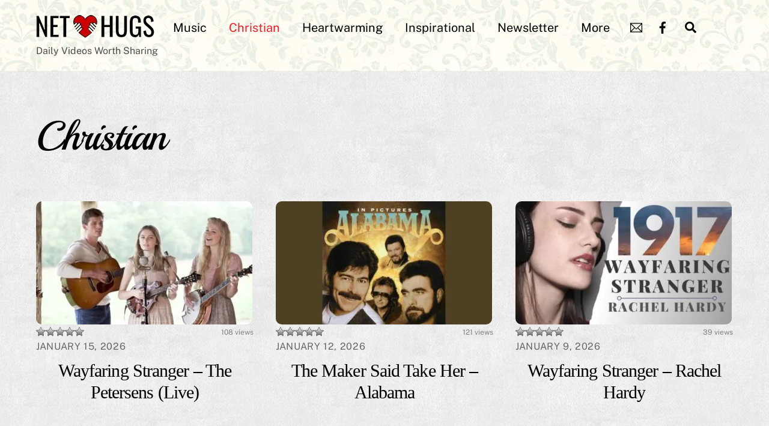

--- FILE ---
content_type: text/html;charset=UTF-8
request_url: https://nethugs.com/category/christian/
body_size: 14721
content:
<!--THEMIFY CACHE--><!DOCTYPE html>
<html lang="en-US" xmlns:og="http://ogp.me/ns#" xmlns:fb="http://ogp.me/ns/fb#">
<head><meta charset="UTF-8"><meta name="viewport" content="width=device-width, initial-scale=1, minimum-scale=1"><style id="tb_inline_styles" data-no-optimize="1">.tb_animation_on{overflow-x:hidden}.themify_builder .wow{visibility:hidden;animation-fill-mode:both}[data-tf-animation]{will-change:transform,opacity,visibility}.themify_builder .tf_lax_done{transition-duration:.8s;transition-timing-function:cubic-bezier(.165,.84,.44,1)}[data-sticky-active].tb_sticky_scroll_active{z-index:1}[data-sticky-active].tb_sticky_scroll_active .hide-on-stick{display:none}@media(min-width:1025px){.hide-desktop{width:0!important;height:0!important;padding:0!important;visibility:hidden!important;margin:0!important;display:table-column!important;background:0!important;content-visibility:hidden;overflow:hidden!important}}@media(min-width:769px) and (max-width:1024px){.hide-tablet_landscape{width:0!important;height:0!important;padding:0!important;visibility:hidden!important;margin:0!important;display:table-column!important;background:0!important;content-visibility:hidden;overflow:hidden!important}}@media(min-width:481px) and (max-width:768px){.hide-tablet{width:0!important;height:0!important;padding:0!important;visibility:hidden!important;margin:0!important;display:table-column!important;background:0!important;content-visibility:hidden;overflow:hidden!important}}@media(max-width:480px){.hide-mobile{width:0!important;height:0!important;padding:0!important;visibility:hidden!important;margin:0!important;display:table-column!important;background:0!important;content-visibility:hidden;overflow:hidden!important}}@media(max-width:768px){div.module-gallery-grid{--galn:var(--galt)}}@media(max-width:480px){
 .themify_map.tf_map_loaded{width:100%!important}
 .ui.builder_button,.ui.nav li a{padding:.525em 1.15em}
 .fullheight>.row_inner:not(.tb_col_count_1){min-height:0}
 div.module-gallery-grid{--galn:var(--galm);gap:8px}
 }</style><noscript><style>.themify_builder .wow,.wow .tf_lazy{visibility:visible!important}</style></noscript> <style id="tf_lazy_common" data-no-optimize="1">
 img{
 max-width:100%;
 height:auto
 }
 :where(.tf_in_flx,.tf_flx){display:inline-flex;flex-wrap:wrap;place-items:center}
 .tf_fa,:is(em,i) tf-lottie{display:inline-block;vertical-align:middle}:is(em,i) tf-lottie{width:1.5em;height:1.5em}.tf_fa{width:1em;height:1em;stroke-width:0;stroke:currentColor;overflow:visible;fill:currentColor;pointer-events:none;text-rendering:optimizeSpeed;buffered-rendering:static}#tf_svg symbol{overflow:visible}:where(.tf_lazy){position:relative;visibility:visible;display:block;opacity:.3}.wow .tf_lazy:not(.tf_swiper-slide){visibility:hidden;opacity:1}div.tf_audio_lazy audio{visibility:hidden;height:0;display:inline}.mejs-container{visibility:visible}.tf_iframe_lazy{transition:opacity .3s ease-in-out;min-height:10px}:where(.tf_flx),.tf_swiper-wrapper{display:flex}.tf_swiper-slide{flex-shrink:0;opacity:0;width:100%;height:100%}.tf_swiper-wrapper>br,.tf_lazy.tf_swiper-wrapper .tf_lazy:after,.tf_lazy.tf_swiper-wrapper .tf_lazy:before{display:none}.tf_lazy:after,.tf_lazy:before{content:'';display:inline-block;position:absolute;width:10px!important;height:10px!important;margin:0 3px;top:50%!important;inset-inline:auto 50%!important;border-radius:100%;background-color:currentColor;visibility:visible;animation:tf-hrz-loader infinite .75s cubic-bezier(.2,.68,.18,1.08)}.tf_lazy:after{width:6px!important;height:6px!important;inset-inline:50% auto!important;margin-top:3px;animation-delay:-.4s}@keyframes tf-hrz-loader{0%,100%{transform:scale(1);opacity:1}50%{transform:scale(.1);opacity:.6}}.tf_lazy_lightbox{position:fixed;background:rgba(11,11,11,.8);color:#ccc;top:0;left:0;display:flex;align-items:center;justify-content:center;z-index:999}.tf_lazy_lightbox .tf_lazy:after,.tf_lazy_lightbox .tf_lazy:before{background:#fff}.tf_vd_lazy,tf-lottie{display:flex;flex-wrap:wrap}tf-lottie{aspect-ratio:1.777}.tf_w.tf_vd_lazy video{width:100%;height:auto;position:static;object-fit:cover}
 </style><meta name='robots' content='index, follow, max-image-preview:large, max-snippet:-1, max-video-preview:-1' /><title>Christian Archives - NetHugs.com</title><link rel="canonical" href="https://nethugs.com/category/christian/" /><link rel="next" href="https://nethugs.com/category/christian/page/2/" /><meta property="og:locale" content="en_US" /><meta property="og:type" content="article" /><meta property="og:title" content="Christian Archives - NetHugs.com" /><meta property="og:url" content="https://nethugs.com/category/christian/" /><meta property="og:site_name" content="NetHugs.com" /><meta name="twitter:card" content="summary_large_image" /><meta name="twitter:site" content="@nethugscom" /><script type="application/ld+json" class="yoast-schema-graph">{"@context":"https://schema.org","@graph":[{"@type":"CollectionPage","@id":"https://nethugs.com/category/christian/","url":"https://nethugs.com/category/christian/","name":"Christian Archives - NetHugs.com","isPartOf":{"@id":"https://nethugs.com/#website"},"primaryImageOfPage":{"@id":"https://nethugs.com/category/christian/#primaryimage"},"image":{"@id":"https://nethugs.com/category/christian/#primaryimage"},"thumbnailUrl":"https://nethugs.com/wp-content/uploads/2026/01/wayfaring-stranger-the-petersens.jpg","breadcrumb":{"@id":"https://nethugs.com/category/christian/#breadcrumb"},"inLanguage":"en-US"},{"@type":"ImageObject","inLanguage":"en-US","@id":"https://nethugs.com/category/christian/#primaryimage","url":"https://nethugs.com/wp-content/uploads/2026/01/wayfaring-stranger-the-petersens.jpg","contentUrl":"https://nethugs.com/wp-content/uploads/2026/01/wayfaring-stranger-the-petersens.jpg","width":1280,"height":720},{"@type":"BreadcrumbList","@id":"https://nethugs.com/category/christian/#breadcrumb","itemListElement":[{"@type":"ListItem","position":1,"name":"Home","item":"https://nethugs.com/"},{"@type":"ListItem","position":2,"name":"Christian"}]},{"@type":"WebSite","@id":"https://nethugs.com/#website","url":"https://nethugs.com/","name":"NetHugs.com","description":"Daily Videos Worth Sharing","publisher":{"@id":"https://nethugs.com/#organization"},"potentialAction":[{"@type":"SearchAction","target":{"@type":"EntryPoint","urlTemplate":"https://nethugs.com/?s={search_term_string}"},"query-input":{"@type":"PropertyValueSpecification","valueRequired":true,"valueName":"search_term_string"}}],"inLanguage":"en-US"},{"@type":"Organization","@id":"https://nethugs.com/#organization","name":"NetHugs.com","url":"https://nethugs.com/","logo":{"@type":"ImageObject","inLanguage":"en-US","@id":"https://nethugs.com/#/schema/logo/image/","url":"https://nethugs.com/wp-content/uploads/2020/04/logo-2-38x197-red.png","contentUrl":"https://nethugs.com/wp-content/uploads/2020/04/logo-2-38x197-red.png","width":197,"height":38,"caption":"NetHugs.com"},"image":{"@id":"https://nethugs.com/#/schema/logo/image/"},"sameAs":["https://www.facebook.com/nethugs","https://x.com/nethugscom"]}]}</script><link rel="alternate" type="application/rss+xml" title="NetHugs.com &raquo; Feed" href="https://nethugs.com/feed/" />
<link rel="alternate" type="application/rss+xml" title="NetHugs.com &raquo; Comments Feed" href="https://nethugs.com/comments/feed/" />
<link rel="alternate" type="application/rss+xml" title="NetHugs.com &raquo; Christian Category Feed" href="https://nethugs.com/category/christian/feed/" />
<style id='wp-img-auto-sizes-contain-inline-css'>
img:is([sizes=auto i],[sizes^="auto," i]){contain-intrinsic-size:3000px 1500px}
/*# sourceURL=wp-img-auto-sizes-contain-inline-css */
</style>
<style id='global-styles-inline-css'>
:root{--wp--preset--aspect-ratio--square: 1;--wp--preset--aspect-ratio--4-3: 4/3;--wp--preset--aspect-ratio--3-4: 3/4;--wp--preset--aspect-ratio--3-2: 3/2;--wp--preset--aspect-ratio--2-3: 2/3;--wp--preset--aspect-ratio--16-9: 16/9;--wp--preset--aspect-ratio--9-16: 9/16;--wp--preset--color--black: #000000;--wp--preset--color--cyan-bluish-gray: #abb8c3;--wp--preset--color--white: #ffffff;--wp--preset--color--pale-pink: #f78da7;--wp--preset--color--vivid-red: #cf2e2e;--wp--preset--color--luminous-vivid-orange: #ff6900;--wp--preset--color--luminous-vivid-amber: #fcb900;--wp--preset--color--light-green-cyan: #7bdcb5;--wp--preset--color--vivid-green-cyan: #00d084;--wp--preset--color--pale-cyan-blue: #8ed1fc;--wp--preset--color--vivid-cyan-blue: #0693e3;--wp--preset--color--vivid-purple: #9b51e0;--wp--preset--gradient--vivid-cyan-blue-to-vivid-purple: linear-gradient(135deg,rgb(6,147,227) 0%,rgb(155,81,224) 100%);--wp--preset--gradient--light-green-cyan-to-vivid-green-cyan: linear-gradient(135deg,rgb(122,220,180) 0%,rgb(0,208,130) 100%);--wp--preset--gradient--luminous-vivid-amber-to-luminous-vivid-orange: linear-gradient(135deg,rgb(252,185,0) 0%,rgb(255,105,0) 100%);--wp--preset--gradient--luminous-vivid-orange-to-vivid-red: linear-gradient(135deg,rgb(255,105,0) 0%,rgb(207,46,46) 100%);--wp--preset--gradient--very-light-gray-to-cyan-bluish-gray: linear-gradient(135deg,rgb(238,238,238) 0%,rgb(169,184,195) 100%);--wp--preset--gradient--cool-to-warm-spectrum: linear-gradient(135deg,rgb(74,234,220) 0%,rgb(151,120,209) 20%,rgb(207,42,186) 40%,rgb(238,44,130) 60%,rgb(251,105,98) 80%,rgb(254,248,76) 100%);--wp--preset--gradient--blush-light-purple: linear-gradient(135deg,rgb(255,206,236) 0%,rgb(152,150,240) 100%);--wp--preset--gradient--blush-bordeaux: linear-gradient(135deg,rgb(254,205,165) 0%,rgb(254,45,45) 50%,rgb(107,0,62) 100%);--wp--preset--gradient--luminous-dusk: linear-gradient(135deg,rgb(255,203,112) 0%,rgb(199,81,192) 50%,rgb(65,88,208) 100%);--wp--preset--gradient--pale-ocean: linear-gradient(135deg,rgb(255,245,203) 0%,rgb(182,227,212) 50%,rgb(51,167,181) 100%);--wp--preset--gradient--electric-grass: linear-gradient(135deg,rgb(202,248,128) 0%,rgb(113,206,126) 100%);--wp--preset--gradient--midnight: linear-gradient(135deg,rgb(2,3,129) 0%,rgb(40,116,252) 100%);--wp--preset--font-size--small: 13px;--wp--preset--font-size--medium: clamp(14px, 0.875rem + ((1vw - 3.2px) * 0.469), 20px);--wp--preset--font-size--large: clamp(22.041px, 1.378rem + ((1vw - 3.2px) * 1.091), 36px);--wp--preset--font-size--x-large: clamp(25.014px, 1.563rem + ((1vw - 3.2px) * 1.327), 42px);--wp--preset--font-family--system-font: -apple-system,BlinkMacSystemFont,"Segoe UI",Roboto,Oxygen-Sans,Ubuntu,Cantarell,"Helvetica Neue",sans-serif;--wp--preset--spacing--20: 0.44rem;--wp--preset--spacing--30: 0.67rem;--wp--preset--spacing--40: 1rem;--wp--preset--spacing--50: 1.5rem;--wp--preset--spacing--60: 2.25rem;--wp--preset--spacing--70: 3.38rem;--wp--preset--spacing--80: 5.06rem;--wp--preset--shadow--natural: 6px 6px 9px rgba(0, 0, 0, 0.2);--wp--preset--shadow--deep: 12px 12px 50px rgba(0, 0, 0, 0.4);--wp--preset--shadow--sharp: 6px 6px 0px rgba(0, 0, 0, 0.2);--wp--preset--shadow--outlined: 6px 6px 0px -3px rgb(255, 255, 255), 6px 6px rgb(0, 0, 0);--wp--preset--shadow--crisp: 6px 6px 0px rgb(0, 0, 0);}:where(body) { margin: 0; }.wp-site-blocks > .alignleft { float: left; margin-right: 2em; }.wp-site-blocks > .alignright { float: right; margin-left: 2em; }.wp-site-blocks > .aligncenter { justify-content: center; margin-left: auto; margin-right: auto; }:where(.wp-site-blocks) > * { margin-block-start: 24px; margin-block-end: 0; }:where(.wp-site-blocks) > :first-child { margin-block-start: 0; }:where(.wp-site-blocks) > :last-child { margin-block-end: 0; }:root { --wp--style--block-gap: 24px; }:root :where(.is-layout-flow) > :first-child{margin-block-start: 0;}:root :where(.is-layout-flow) > :last-child{margin-block-end: 0;}:root :where(.is-layout-flow) > *{margin-block-start: 24px;margin-block-end: 0;}:root :where(.is-layout-constrained) > :first-child{margin-block-start: 0;}:root :where(.is-layout-constrained) > :last-child{margin-block-end: 0;}:root :where(.is-layout-constrained) > *{margin-block-start: 24px;margin-block-end: 0;}:root :where(.is-layout-flex){gap: 24px;}:root :where(.is-layout-grid){gap: 24px;}.is-layout-flow > .alignleft{float: left;margin-inline-start: 0;margin-inline-end: 2em;}.is-layout-flow > .alignright{float: right;margin-inline-start: 2em;margin-inline-end: 0;}.is-layout-flow > .aligncenter{margin-left: auto !important;margin-right: auto !important;}.is-layout-constrained > .alignleft{float: left;margin-inline-start: 0;margin-inline-end: 2em;}.is-layout-constrained > .alignright{float: right;margin-inline-start: 2em;margin-inline-end: 0;}.is-layout-constrained > .aligncenter{margin-left: auto !important;margin-right: auto !important;}.is-layout-constrained > :where(:not(.alignleft):not(.alignright):not(.alignfull)){margin-left: auto !important;margin-right: auto !important;}body .is-layout-flex{display: flex;}.is-layout-flex{flex-wrap: wrap;align-items: center;}.is-layout-flex > :is(*, div){margin: 0;}body .is-layout-grid{display: grid;}.is-layout-grid > :is(*, div){margin: 0;}body{font-family: var(--wp--preset--font-family--system-font);font-size: var(--wp--preset--font-size--medium);line-height: 1.6;padding-top: 0px;padding-right: 0px;padding-bottom: 0px;padding-left: 0px;}a:where(:not(.wp-element-button)){text-decoration: underline;}:root :where(.wp-element-button, .wp-block-button__link){background-color: #32373c;border-width: 0;color: #fff;font-family: inherit;font-size: inherit;font-style: inherit;font-weight: inherit;letter-spacing: inherit;line-height: inherit;padding-top: calc(0.667em + 2px);padding-right: calc(1.333em + 2px);padding-bottom: calc(0.667em + 2px);padding-left: calc(1.333em + 2px);text-decoration: none;text-transform: inherit;}.has-black-color{color: var(--wp--preset--color--black) !important;}.has-cyan-bluish-gray-color{color: var(--wp--preset--color--cyan-bluish-gray) !important;}.has-white-color{color: var(--wp--preset--color--white) !important;}.has-pale-pink-color{color: var(--wp--preset--color--pale-pink) !important;}.has-vivid-red-color{color: var(--wp--preset--color--vivid-red) !important;}.has-luminous-vivid-orange-color{color: var(--wp--preset--color--luminous-vivid-orange) !important;}.has-luminous-vivid-amber-color{color: var(--wp--preset--color--luminous-vivid-amber) !important;}.has-light-green-cyan-color{color: var(--wp--preset--color--light-green-cyan) !important;}.has-vivid-green-cyan-color{color: var(--wp--preset--color--vivid-green-cyan) !important;}.has-pale-cyan-blue-color{color: var(--wp--preset--color--pale-cyan-blue) !important;}.has-vivid-cyan-blue-color{color: var(--wp--preset--color--vivid-cyan-blue) !important;}.has-vivid-purple-color{color: var(--wp--preset--color--vivid-purple) !important;}.has-black-background-color{background-color: var(--wp--preset--color--black) !important;}.has-cyan-bluish-gray-background-color{background-color: var(--wp--preset--color--cyan-bluish-gray) !important;}.has-white-background-color{background-color: var(--wp--preset--color--white) !important;}.has-pale-pink-background-color{background-color: var(--wp--preset--color--pale-pink) !important;}.has-vivid-red-background-color{background-color: var(--wp--preset--color--vivid-red) !important;}.has-luminous-vivid-orange-background-color{background-color: var(--wp--preset--color--luminous-vivid-orange) !important;}.has-luminous-vivid-amber-background-color{background-color: var(--wp--preset--color--luminous-vivid-amber) !important;}.has-light-green-cyan-background-color{background-color: var(--wp--preset--color--light-green-cyan) !important;}.has-vivid-green-cyan-background-color{background-color: var(--wp--preset--color--vivid-green-cyan) !important;}.has-pale-cyan-blue-background-color{background-color: var(--wp--preset--color--pale-cyan-blue) !important;}.has-vivid-cyan-blue-background-color{background-color: var(--wp--preset--color--vivid-cyan-blue) !important;}.has-vivid-purple-background-color{background-color: var(--wp--preset--color--vivid-purple) !important;}.has-black-border-color{border-color: var(--wp--preset--color--black) !important;}.has-cyan-bluish-gray-border-color{border-color: var(--wp--preset--color--cyan-bluish-gray) !important;}.has-white-border-color{border-color: var(--wp--preset--color--white) !important;}.has-pale-pink-border-color{border-color: var(--wp--preset--color--pale-pink) !important;}.has-vivid-red-border-color{border-color: var(--wp--preset--color--vivid-red) !important;}.has-luminous-vivid-orange-border-color{border-color: var(--wp--preset--color--luminous-vivid-orange) !important;}.has-luminous-vivid-amber-border-color{border-color: var(--wp--preset--color--luminous-vivid-amber) !important;}.has-light-green-cyan-border-color{border-color: var(--wp--preset--color--light-green-cyan) !important;}.has-vivid-green-cyan-border-color{border-color: var(--wp--preset--color--vivid-green-cyan) !important;}.has-pale-cyan-blue-border-color{border-color: var(--wp--preset--color--pale-cyan-blue) !important;}.has-vivid-cyan-blue-border-color{border-color: var(--wp--preset--color--vivid-cyan-blue) !important;}.has-vivid-purple-border-color{border-color: var(--wp--preset--color--vivid-purple) !important;}.has-vivid-cyan-blue-to-vivid-purple-gradient-background{background: var(--wp--preset--gradient--vivid-cyan-blue-to-vivid-purple) !important;}.has-light-green-cyan-to-vivid-green-cyan-gradient-background{background: var(--wp--preset--gradient--light-green-cyan-to-vivid-green-cyan) !important;}.has-luminous-vivid-amber-to-luminous-vivid-orange-gradient-background{background: var(--wp--preset--gradient--luminous-vivid-amber-to-luminous-vivid-orange) !important;}.has-luminous-vivid-orange-to-vivid-red-gradient-background{background: var(--wp--preset--gradient--luminous-vivid-orange-to-vivid-red) !important;}.has-very-light-gray-to-cyan-bluish-gray-gradient-background{background: var(--wp--preset--gradient--very-light-gray-to-cyan-bluish-gray) !important;}.has-cool-to-warm-spectrum-gradient-background{background: var(--wp--preset--gradient--cool-to-warm-spectrum) !important;}.has-blush-light-purple-gradient-background{background: var(--wp--preset--gradient--blush-light-purple) !important;}.has-blush-bordeaux-gradient-background{background: var(--wp--preset--gradient--blush-bordeaux) !important;}.has-luminous-dusk-gradient-background{background: var(--wp--preset--gradient--luminous-dusk) !important;}.has-pale-ocean-gradient-background{background: var(--wp--preset--gradient--pale-ocean) !important;}.has-electric-grass-gradient-background{background: var(--wp--preset--gradient--electric-grass) !important;}.has-midnight-gradient-background{background: var(--wp--preset--gradient--midnight) !important;}.has-small-font-size{font-size: var(--wp--preset--font-size--small) !important;}.has-medium-font-size{font-size: var(--wp--preset--font-size--medium) !important;}.has-large-font-size{font-size: var(--wp--preset--font-size--large) !important;}.has-x-large-font-size{font-size: var(--wp--preset--font-size--x-large) !important;}.has-system-font-font-family{font-family: var(--wp--preset--font-family--system-font) !important;}
:root :where(.wp-block-pullquote){font-size: clamp(0.984em, 0.984rem + ((1vw - 0.2em) * 0.645), 1.5em);line-height: 1.6;}
/*# sourceURL=global-styles-inline-css */
</style>
<link rel="preload" href="https://nethugs.com/wp-content/plugins/wp-email/email-css.css?ver=2.69.3" as="style"><link rel='stylesheet' id='wp-email-css' href='https://nethugs.com/wp-content/plugins/wp-email/email-css.css?ver=2.69.3' media='all' />
<link rel="preload" href="https://nethugs.com/wp-content/plugins/wp-postratings/css/postratings-css.css?ver=1.91.2" as="style"><link rel='stylesheet' id='wp-postratings-css' href='https://nethugs.com/wp-content/plugins/wp-postratings/css/postratings-css.css?ver=1.91.2' media='all' />
<link rel="preload" href="https://nethugs.com/wp-content/plugins/contextual-related-posts/css/rounded-thumbs.min.css?ver=4.1.0" as="style"><link rel='stylesheet' id='crp-style-rounded-thumbs-css' href='https://nethugs.com/wp-content/plugins/contextual-related-posts/css/rounded-thumbs.min.css?ver=4.1.0' media='all' />
<style id='crp-style-rounded-thumbs-inline-css'>.crp_related.crp-rounded-thumbs a {
 width: 150px;
 height: 150px;
 text-decoration: none;
 }
 .crp_related.crp-rounded-thumbs img {
 max-width: 150px;
 margin: auto;
 }
 .crp_related.crp-rounded-thumbs .crp_title {
 width: 100%;
 }
 
/*# sourceURL=crp-style-rounded-thumbs-inline-css */
</style>
<script src="https://nethugs.com/wp-includes/js/jquery/jquery.min.js?ver=3.7.1" id="jquery-core-js"></script>
<script src="https://nethugs.com/wp-includes/js/jquery/jquery-migrate.min.js?ver=3.4.1" id="jquery-migrate-js"></script>
<link rel="https://api.w.org/" href="https://nethugs.com/wp-json/" /><link rel="alternate" title="JSON" type="application/json" href="https://nethugs.com/wp-json/wp/v2/categories/3" /><link rel="EditURI" type="application/rsd+xml" title="RSD" href="https://nethugs.com/xmlrpc.php?rsd" />
<meta name="generator" content="WordPress 6.9" />
<meta name="generator" content="Site Kit by Google 1.168.0" /><style>@keyframes themifyAnimatedBG{
 0%{background-color:#33baab}100%{background-color:#e33b9e}50%{background-color:#4961d7}33.3%{background-color:#2ea85c}25%{background-color:#2bb8ed}20%{background-color:#dd5135}
 }
 .module_row.animated-bg{
 animation:themifyAnimatedBG 30000ms infinite alternate
 }</style><script async src="https://www.googletagmanager.com/gtag/js?id=G-P6FK03SYXW"></script><script> window.dataLayer = window.dataLayer || [];
 function gtag(){dataLayer.push(arguments);}
 gtag('js', new Date());

 gtag('config', 'G-P6FK03SYXW');</script><script async src="//pagead2.googlesyndication.com/pagead/js/adsbygoogle.js"></script><script> (adsbygoogle = window.adsbygoogle || []).push({
 google_ad_client: "ca-pub-1922138708519888",
 enable_page_level_ads: true
 });</script> <style> .wpvr_embed_responsive_container {
 overflow: hidden;
 padding-top: 56.25%;
 position: relative;
 background: #000 !important;
 }

 .wpvr_embed_responsive_container iframe {
 border: 0;
 height: 100%;
 left: 0;
 position: absolute;
 top: 0;
 width: 100%;
 }

 .wpvr_embed.has_monetizer {
 position: relative !important;
 }
 </style><link rel="prefetch" href="https://nethugs.com/wp-content/themes/themify-ultra/js/themify-script.js?ver=8.0.8" as="script" fetchpriority="low"><link rel="prefetch" href="https://nethugs.com/wp-content/themes/themify-ultra/themify/js/modules/themify-sidemenu.js?ver=8.2.0" as="script" fetchpriority="low"><link rel="preload" href="https://nethugs.com/wp-content/uploads/2020/04/logo-2-38x197-red.png" as="image"><style id="tf_gf_fonts_style">@font-face{font-family:'Playball';font-display:swap;src:url(https://fonts.gstatic.com/s/playball/v22/TK3gWksYAxQ7jbsKcg8Lnep_Kg.woff2) format('woff2');unicode-range:U+0102-0103,U+0110-0111,U+0128-0129,U+0168-0169,U+01A0-01A1,U+01AF-01B0,U+0300-0301,U+0303-0304,U+0308-0309,U+0323,U+0329,U+1EA0-1EF9,U+20AB;}@font-face{font-family:'Playball';font-display:swap;src:url(https://fonts.gstatic.com/s/playball/v22/TK3gWksYAxQ7jbsKcg8Knep_Kg.woff2) format('woff2');unicode-range:U+0100-02BA,U+02BD-02C5,U+02C7-02CC,U+02CE-02D7,U+02DD-02FF,U+0304,U+0308,U+0329,U+1D00-1DBF,U+1E00-1E9F,U+1EF2-1EFF,U+2020,U+20A0-20AB,U+20AD-20C0,U+2113,U+2C60-2C7F,U+A720-A7FF;}@font-face{font-family:'Playball';font-display:swap;src:url(https://fonts.gstatic.com/s/playball/v22/TK3gWksYAxQ7jbsKcg8Eneo.woff2) format('woff2');unicode-range:U+0000-00FF,U+0131,U+0152-0153,U+02BB-02BC,U+02C6,U+02DA,U+02DC,U+0304,U+0308,U+0329,U+2000-206F,U+20AC,U+2122,U+2191,U+2193,U+2212,U+2215,U+FEFF,U+FFFD;}@font-face{font-family:'Public Sans';font-style:italic;font-display:swap;src:url(https://fonts.gstatic.com/s/publicsans/v21/ijwTs572Xtc6ZYQws9YVwnNDTJPax9k0.woff2) format('woff2');unicode-range:U+0102-0103,U+0110-0111,U+0128-0129,U+0168-0169,U+01A0-01A1,U+01AF-01B0,U+0300-0301,U+0303-0304,U+0308-0309,U+0323,U+0329,U+1EA0-1EF9,U+20AB;}@font-face{font-family:'Public Sans';font-style:italic;font-display:swap;src:url(https://fonts.gstatic.com/s/publicsans/v21/ijwTs572Xtc6ZYQws9YVwnNDTJLax9k0.woff2) format('woff2');unicode-range:U+0100-02BA,U+02BD-02C5,U+02C7-02CC,U+02CE-02D7,U+02DD-02FF,U+0304,U+0308,U+0329,U+1D00-1DBF,U+1E00-1E9F,U+1EF2-1EFF,U+2020,U+20A0-20AB,U+20AD-20C0,U+2113,U+2C60-2C7F,U+A720-A7FF;}@font-face{font-family:'Public Sans';font-style:italic;font-display:swap;src:url(https://fonts.gstatic.com/s/publicsans/v21/ijwTs572Xtc6ZYQws9YVwnNDTJzaxw.woff2) format('woff2');unicode-range:U+0000-00FF,U+0131,U+0152-0153,U+02BB-02BC,U+02C6,U+02DA,U+02DC,U+0304,U+0308,U+0329,U+2000-206F,U+20AC,U+2122,U+2191,U+2193,U+2212,U+2215,U+FEFF,U+FFFD;}@font-face{font-family:'Public Sans';font-style:italic;font-weight:600;font-display:swap;src:url(https://fonts.gstatic.com/s/publicsans/v21/ijwTs572Xtc6ZYQws9YVwnNDTJPax9k0.woff2) format('woff2');unicode-range:U+0102-0103,U+0110-0111,U+0128-0129,U+0168-0169,U+01A0-01A1,U+01AF-01B0,U+0300-0301,U+0303-0304,U+0308-0309,U+0323,U+0329,U+1EA0-1EF9,U+20AB;}@font-face{font-family:'Public Sans';font-style:italic;font-weight:600;font-display:swap;src:url(https://fonts.gstatic.com/s/publicsans/v21/ijwTs572Xtc6ZYQws9YVwnNDTJLax9k0.woff2) format('woff2');unicode-range:U+0100-02BA,U+02BD-02C5,U+02C7-02CC,U+02CE-02D7,U+02DD-02FF,U+0304,U+0308,U+0329,U+1D00-1DBF,U+1E00-1E9F,U+1EF2-1EFF,U+2020,U+20A0-20AB,U+20AD-20C0,U+2113,U+2C60-2C7F,U+A720-A7FF;}@font-face{font-family:'Public Sans';font-style:italic;font-weight:600;font-display:swap;src:url(https://fonts.gstatic.com/s/publicsans/v21/ijwTs572Xtc6ZYQws9YVwnNDTJzaxw.woff2) format('woff2');unicode-range:U+0000-00FF,U+0131,U+0152-0153,U+02BB-02BC,U+02C6,U+02DA,U+02DC,U+0304,U+0308,U+0329,U+2000-206F,U+20AC,U+2122,U+2191,U+2193,U+2212,U+2215,U+FEFF,U+FFFD;}@font-face{font-family:'Public Sans';font-style:italic;font-weight:700;font-display:swap;src:url(https://fonts.gstatic.com/s/publicsans/v21/ijwTs572Xtc6ZYQws9YVwnNDTJPax9k0.woff2) format('woff2');unicode-range:U+0102-0103,U+0110-0111,U+0128-0129,U+0168-0169,U+01A0-01A1,U+01AF-01B0,U+0300-0301,U+0303-0304,U+0308-0309,U+0323,U+0329,U+1EA0-1EF9,U+20AB;}@font-face{font-family:'Public Sans';font-style:italic;font-weight:700;font-display:swap;src:url(https://fonts.gstatic.com/s/publicsans/v21/ijwTs572Xtc6ZYQws9YVwnNDTJLax9k0.woff2) format('woff2');unicode-range:U+0100-02BA,U+02BD-02C5,U+02C7-02CC,U+02CE-02D7,U+02DD-02FF,U+0304,U+0308,U+0329,U+1D00-1DBF,U+1E00-1E9F,U+1EF2-1EFF,U+2020,U+20A0-20AB,U+20AD-20C0,U+2113,U+2C60-2C7F,U+A720-A7FF;}@font-face{font-family:'Public Sans';font-style:italic;font-weight:700;font-display:swap;src:url(https://fonts.gstatic.com/s/publicsans/v21/ijwTs572Xtc6ZYQws9YVwnNDTJzaxw.woff2) format('woff2');unicode-range:U+0000-00FF,U+0131,U+0152-0153,U+02BB-02BC,U+02C6,U+02DA,U+02DC,U+0304,U+0308,U+0329,U+2000-206F,U+20AC,U+2122,U+2191,U+2193,U+2212,U+2215,U+FEFF,U+FFFD;}@font-face{font-family:'Public Sans';font-display:swap;src:url(https://fonts.gstatic.com/s/publicsans/v21/ijwRs572Xtc6ZYQws9YVwnNJfJ7Cww.woff2) format('woff2');unicode-range:U+0102-0103,U+0110-0111,U+0128-0129,U+0168-0169,U+01A0-01A1,U+01AF-01B0,U+0300-0301,U+0303-0304,U+0308-0309,U+0323,U+0329,U+1EA0-1EF9,U+20AB;}@font-face{font-family:'Public Sans';font-display:swap;src:url(https://fonts.gstatic.com/s/publicsans/v21/ijwRs572Xtc6ZYQws9YVwnNIfJ7Cww.woff2) format('woff2');unicode-range:U+0100-02BA,U+02BD-02C5,U+02C7-02CC,U+02CE-02D7,U+02DD-02FF,U+0304,U+0308,U+0329,U+1D00-1DBF,U+1E00-1E9F,U+1EF2-1EFF,U+2020,U+20A0-20AB,U+20AD-20C0,U+2113,U+2C60-2C7F,U+A720-A7FF;}@font-face{font-family:'Public Sans';font-display:swap;src:url(https://fonts.gstatic.com/s/publicsans/v21/ijwRs572Xtc6ZYQws9YVwnNGfJ4.woff2) format('woff2');unicode-range:U+0000-00FF,U+0131,U+0152-0153,U+02BB-02BC,U+02C6,U+02DA,U+02DC,U+0304,U+0308,U+0329,U+2000-206F,U+20AC,U+2122,U+2191,U+2193,U+2212,U+2215,U+FEFF,U+FFFD;}@font-face{font-family:'Public Sans';font-weight:600;font-display:swap;src:url(https://fonts.gstatic.com/s/publicsans/v21/ijwRs572Xtc6ZYQws9YVwnNJfJ7Cww.woff2) format('woff2');unicode-range:U+0102-0103,U+0110-0111,U+0128-0129,U+0168-0169,U+01A0-01A1,U+01AF-01B0,U+0300-0301,U+0303-0304,U+0308-0309,U+0323,U+0329,U+1EA0-1EF9,U+20AB;}@font-face{font-family:'Public Sans';font-weight:600;font-display:swap;src:url(https://fonts.gstatic.com/s/publicsans/v21/ijwRs572Xtc6ZYQws9YVwnNIfJ7Cww.woff2) format('woff2');unicode-range:U+0100-02BA,U+02BD-02C5,U+02C7-02CC,U+02CE-02D7,U+02DD-02FF,U+0304,U+0308,U+0329,U+1D00-1DBF,U+1E00-1E9F,U+1EF2-1EFF,U+2020,U+20A0-20AB,U+20AD-20C0,U+2113,U+2C60-2C7F,U+A720-A7FF;}@font-face{font-family:'Public Sans';font-weight:600;font-display:swap;src:url(https://fonts.gstatic.com/s/publicsans/v21/ijwRs572Xtc6ZYQws9YVwnNGfJ4.woff2) format('woff2');unicode-range:U+0000-00FF,U+0131,U+0152-0153,U+02BB-02BC,U+02C6,U+02DA,U+02DC,U+0304,U+0308,U+0329,U+2000-206F,U+20AC,U+2122,U+2191,U+2193,U+2212,U+2215,U+FEFF,U+FFFD;}@font-face{font-family:'Public Sans';font-weight:700;font-display:swap;src:url(https://fonts.gstatic.com/s/publicsans/v21/ijwRs572Xtc6ZYQws9YVwnNJfJ7Cww.woff2) format('woff2');unicode-range:U+0102-0103,U+0110-0111,U+0128-0129,U+0168-0169,U+01A0-01A1,U+01AF-01B0,U+0300-0301,U+0303-0304,U+0308-0309,U+0323,U+0329,U+1EA0-1EF9,U+20AB;}@font-face{font-family:'Public Sans';font-weight:700;font-display:swap;src:url(https://fonts.gstatic.com/s/publicsans/v21/ijwRs572Xtc6ZYQws9YVwnNIfJ7Cww.woff2) format('woff2');unicode-range:U+0100-02BA,U+02BD-02C5,U+02C7-02CC,U+02CE-02D7,U+02DD-02FF,U+0304,U+0308,U+0329,U+1D00-1DBF,U+1E00-1E9F,U+1EF2-1EFF,U+2020,U+20A0-20AB,U+20AD-20C0,U+2113,U+2C60-2C7F,U+A720-A7FF;}@font-face{font-family:'Public Sans';font-weight:700;font-display:swap;src:url(https://fonts.gstatic.com/s/publicsans/v21/ijwRs572Xtc6ZYQws9YVwnNGfJ4.woff2) format('woff2');unicode-range:U+0000-00FF,U+0131,U+0152-0153,U+02BB-02BC,U+02C6,U+02DA,U+02DC,U+0304,U+0308,U+0329,U+2000-206F,U+20AC,U+2122,U+2191,U+2193,U+2212,U+2215,U+FEFF,U+FFFD;}</style><link rel="preload" fetchpriority="high" href="https://nethugs.com/wp-content/uploads/themify-concate/2601557842/themify-2587888822.css" as="style"><link fetchpriority="high" id="themify_concate-css" rel="stylesheet" href="https://nethugs.com/wp-content/uploads/themify-concate/2601557842/themify-2587888822.css"><link rel="preconnect" href="https://www.google-analytics.com"><meta property="og:locale" content="en_US"/><meta property="og:site_name" content="NetHugs.com"/><meta property="og:title" content="Christian"/><meta property="og:url" content="https://nethugs.com/category/christian/"/><meta property="og:type" content="article"/><meta property="og:description" content="Daily Videos Worth Sharing"/><meta property="article:publisher" content="https://www.facebook.com/nethugs"/><meta itemprop="name" content="Christian"/><meta itemprop="headline" content="Christian"/><meta itemprop="description" content="Daily Videos Worth Sharing"/><meta name="twitter:title" content="Christian"/><meta name="twitter:url" content="https://nethugs.com/category/christian/"/><meta name="twitter:description" content="Daily Videos Worth Sharing"/><meta name="twitter:card" content="summary_large_image"/><meta name="twitter:site" content="@nethugscom"/></head>
<body data-rsssl=1 class="archive category category-christian category-3 wp-theme-themify-ultra skin-default sidebar-none default_width no-home tb_animation_on ready-view header-horizontal fixed-header-enabled footer-block sidemenu-active">
<a class="screen-reader-text skip-to-content" href="#content">Skip to content</a><svg id="tf_svg" style="display:none"><defs><symbol id="tf-ti-search" viewBox="0 0 32 32"><path d="m31.25 29.875-1.313 1.313-9.75-9.75a12.019 12.019 0 0 1-7.938 3c-6.75 0-12.25-5.5-12.25-12.25 0-3.25 1.25-6.375 3.563-8.688C5.875 1.25 8.937-.063 12.25-.063c6.75 0 12.25 5.5 12.25 12.25 0 3-1.125 5.813-3 7.938zm-19-7.312c5.688 0 10.313-4.688 10.313-10.375S17.938 1.813 12.25 1.813c-2.813 0-5.375 1.125-7.313 3.063-2 1.938-3.063 4.563-3.063 7.313 0 5.688 4.625 10.375 10.375 10.375z"/></symbol><symbol id="tf-ti-email" viewBox="0 0 32 32"><path d="M0 3.75h32v24.5H0V3.75zM16 18.5 29 5.62H3zM10.81 16 1.87 7.19V24.8zm1.38 1.38-9.13 9h25.7l-9-8.94L16 21.12zm8.87-1.25L30.13 25V7.19z"/></symbol><symbol id="tf-fab-facebook" viewBox="0 0 17 32"><path d="M13.5 5.31q-1.13 0-1.78.38t-.85.94-.18 1.43V12H16l-.75 5.69h-4.56V32H4.8V17.7H0V12h4.8V7.5q0-3.56 2-5.53T12.13 0q2.68 0 4.37.25v5.06h-3z"/></symbol><symbol id="tf-fas-search" viewBox="0 0 32 32"><path d="M31.6 27.7q.4.4.4 1t-.4 1.1l-1.8 1.8q-.4.4-1 .4t-1.1-.4l-6.3-6.3q-.4-.4-.4-1v-1Q17.5 26 13 26q-5.4 0-9.2-3.8T0 13t3.8-9.2T13 0t9.2 3.8T26 13q0 4.5-2.8 8h1q.7 0 1.1.4zM13 21q3.3 0 5.7-2.3T21 13t-2.3-5.7T13 5 7.3 7.3 5 13t2.3 5.7T13 21z"/></symbol></defs></svg><script> </script><div class="tf_search_form tf_search_overlay"><form role="search" method="get" id="searchform" class="tf_rel tf_hide" action="https://nethugs.com/"><div class="tf_icon_wrap icon-search"><svg aria-label="Search" class="tf_fa tf-ti-search" role="img"><use href="#tf-ti-search"></use></svg></div><input type="text" name="s" id="s" title="Search" placeholder="Search" value="" /></form>
</div>
<div id="pagewrap" class="tf_box hfeed site"><div id="headerwrap" class=' tf_box'> <div class="header-icons tf_hide"><a id="menu-icon" class="tf_inline_b tf_text_dec" href="#mobile-menu" aria-label="Menu"><span class="menu-icon-inner tf_inline_b tf_vmiddle tf_overflow"></span><span class="screen-reader-text">Menu</span></a> </div><header id="header" class="tf_box pagewidth tf_clearfix" itemscope="itemscope" itemtype="https://schema.org/WPHeader"><div class="header-bar tf_box"> <div id="site-logo"><a href="https://nethugs.com" title="NetHugs.com"><img src="https://nethugs.com/wp-content/uploads/2020/04/logo-2-38x197-red.png" alt="NetHugs.com" class="site-logo-image" data-tf-not-load="1" fetchpriority="high"></a></div><div id="site-description" class="site-description"><span>Daily Videos Worth Sharing</span></div></div><div id="mobile-menu" class="sidemenu sidemenu-off tf_scrollbar"><div class="navbar-wrapper tf_clearfix"><div class="social-widget tf_inline_b tf_vmiddle"><div id="themify-social-links-6" class="widget themify-social-links"><ul class="social-links horizontal"><li class="social-link-item newsletter font-icon icon-medium"><a href="https://nethugs.com/newsletter/" aria-label="newsletter" ><em><svg aria-label="Newsletter" class="tf_fa tf-ti-email" role="img"><use href="#tf-ti-email"></use></svg></em> </a></li><li class="social-link-item facebook font-icon icon-medium"><a href="https://www.facebook.com/nethugs" aria-label="facebook" ><em><svg aria-label="Facebook" class="tf_fa tf-fab-facebook" role="img"><use href="#tf-fab-facebook"></use></svg></em> </a></li></ul></div> </div><a data-lazy="1" class="search-button tf_search_icon tf_vmiddle tf_inline_b" href="#"><svg aria-label="Search" class="tf_fa tf-fas-search" role="img"><use href="#tf-fas-search"></use></svg><span class="screen-reader-text">Search</span></a><nav id="main-nav-wrap" itemscope="itemscope" itemtype="https://schema.org/SiteNavigationElement"><ul id="main-nav" class="main-nav tf_clearfix tf_box"><li id="menu-item-16486" class="menu-item-category-1065 menu-item menu-item-type-taxonomy menu-item-object-category mega-link menu-item-16486" data-termid="1065" data-tax="category"><a href="https://nethugs.com/category/music/">Music</a> </li>
<li id="menu-item-4551" class="menu-item-category-3 menu-item menu-item-type-taxonomy menu-item-object-category current-menu-item mega-link menu-item-4551" data-termid="3" data-tax="category"><a href="https://nethugs.com/category/christian/" aria-current="page">Christian</a> </li>
<li id="menu-item-16485" class="menu-item-category-1098 menu-item menu-item-type-taxonomy menu-item-object-category mega-link menu-item-16485" data-termid="1098" data-tax="category"><a href="https://nethugs.com/category/heartwarming/">Heartwarming</a> </li>
<li id="menu-item-4549" class="menu-item-category-8 menu-item menu-item-type-taxonomy menu-item-object-category mega-link menu-item-4549" data-termid="8" data-tax="category"><a href="https://nethugs.com/category/inspirational/">Inspirational</a> </li>
<li id="menu-item-248758" class="menu-item-custom-248758 menu-item menu-item-type-custom menu-item-object-custom menu-item-248758"><a href="https://nethugs.com/newsletter/">Newsletter</a> </li>
<li id="menu-item-16484" class="menu-item-custom-16484 menu-item menu-item-type-custom menu-item-object-custom menu-item-has-children has-sub-menu menu-item-16484" aria-haspopup="true"><a href="#">More<span class="child-arrow"></span></a> <ul class="sub-menu"><li id="menu-item-13028" class="menu-item-category-425 menu-item menu-item-type-taxonomy menu-item-object-category mega-link menu-item-13028 menu-category-425-parent-16484" data-termid="425" data-tax="category"><a href="https://nethugs.com/category/interesting/">Interesting</a> </li>
<li id="menu-item-4550" class="menu-item-category-6 menu-item menu-item-type-taxonomy menu-item-object-category mega-link menu-item-4550 menu-category-6-parent-16484" data-termid="6" data-tax="category"><a href="https://nethugs.com/category/friendship/">Friendship</a> </li>
<li id="menu-item-4552" class="menu-item-category-5 menu-item menu-item-type-taxonomy menu-item-object-category mega-link menu-item-4552 menu-category-5-parent-16484" data-termid="5" data-tax="category"><a href="https://nethugs.com/category/love/">Love</a> </li>
<li id="menu-item-4553" class="menu-item-category-12 menu-item menu-item-type-taxonomy menu-item-object-category mega-link menu-item-4553 menu-category-12-parent-16484" data-termid="12" data-tax="category"><a href="https://nethugs.com/category/angels/">Angels</a> </li>
<li id="menu-item-4557" class="menu-item-category-363 menu-item menu-item-type-taxonomy menu-item-object-category menu-item-has-children has-sub-menu mega-link menu-item-4557 menu-category-363-parent-16484" data-termid="363" data-tax="category" aria-haspopup="true"><a href="https://nethugs.com/category/holidays/">Holidays<span class="child-arrow"></span></a> <ul class="sub-menu"><li id="menu-item-6059" class="menu-item-category-422 menu-item menu-item-type-taxonomy menu-item-object-category mega-link menu-item-6059 menu-category-422-parent-4557" data-termid="422" data-tax="category"><a href="https://nethugs.com/category/seasons/winter/">Winter</a> </li>
<li id="menu-item-4559" class="menu-item-category-133 menu-item menu-item-type-taxonomy menu-item-object-category mega-link menu-item-4559 menu-category-133-parent-4557" data-termid="133" data-tax="category"><a href="https://nethugs.com/category/holidays/christmas/">Christmas</a> </li>
<li id="menu-item-4566" class="menu-item-category-134 menu-item menu-item-type-taxonomy menu-item-object-category mega-link menu-item-4566 menu-category-134-parent-4557" data-termid="134" data-tax="category"><a href="https://nethugs.com/category/holidays/new-years/">New Years</a> </li>
<li id="menu-item-4569" class="menu-item-category-176 menu-item menu-item-type-taxonomy menu-item-object-category mega-link menu-item-4569 menu-category-176-parent-4557" data-termid="176" data-tax="category"><a href="https://nethugs.com/category/holidays/valentines-day/">Valentine&#8217;s Day</a> </li>
<li id="menu-item-4567" class="menu-item-category-179 menu-item menu-item-type-taxonomy menu-item-object-category mega-link menu-item-4567 menu-category-179-parent-4557" data-termid="179" data-tax="category"><a href="https://nethugs.com/category/holidays/st-patricks-day/">St. Patrick&#8217;s Day</a> </li>
<li id="menu-item-4560" class="menu-item-category-20 menu-item menu-item-type-taxonomy menu-item-object-category mega-link menu-item-4560 menu-category-20-parent-4557" data-termid="20" data-tax="category"><a href="https://nethugs.com/category/holidays/easter/">Easter</a> </li>
<li id="menu-item-4565" class="menu-item-category-76 menu-item menu-item-type-taxonomy menu-item-object-category mega-link menu-item-4565 menu-category-76-parent-4557" data-termid="76" data-tax="category"><a href="https://nethugs.com/category/holidays/mothers-day/">Mother&#8217;s Day</a> </li>
<li id="menu-item-9711" class="menu-item-category-552 menu-item menu-item-type-taxonomy menu-item-object-category mega-link menu-item-9711 menu-category-552-parent-4557" data-termid="552" data-tax="category"><a href="https://nethugs.com/category/seasons/spring/">Spring</a> </li>
<li id="menu-item-4564" class="menu-item-category-195 menu-item menu-item-type-taxonomy menu-item-object-category mega-link menu-item-4564 menu-category-195-parent-4557" data-termid="195" data-tax="category"><a href="https://nethugs.com/category/holidays/memorial-day/">Memorial Day</a> </li>
<li id="menu-item-4561" class="menu-item-category-330 menu-item menu-item-type-taxonomy menu-item-object-category mega-link menu-item-4561 menu-category-330-parent-4557" data-termid="330" data-tax="category"><a href="https://nethugs.com/category/holidays/fathers-day/">Father&#8217;s Day</a> </li>
<li id="menu-item-4563" class="menu-item-category-117 menu-item menu-item-type-taxonomy menu-item-object-category mega-link menu-item-4563 menu-category-117-parent-4557" data-termid="117" data-tax="category"><a href="https://nethugs.com/category/holidays/independence-day/">Independence Day</a> </li>
<li id="menu-item-4562" class="menu-item-category-242 menu-item menu-item-type-taxonomy menu-item-object-category mega-link menu-item-4562 menu-category-242-parent-4557" data-termid="242" data-tax="category"><a href="https://nethugs.com/category/holidays/halloween/">Halloween</a> </li>
<li id="menu-item-4558" class="menu-item-category-232 menu-item menu-item-type-taxonomy menu-item-object-category mega-link menu-item-4558 menu-category-232-parent-4557" data-termid="232" data-tax="category"><a href="https://nethugs.com/category/seasons/autumn/">Autumn</a> </li>
<li id="menu-item-4979" class="menu-item-category-255 menu-item menu-item-type-taxonomy menu-item-object-category mega-link menu-item-4979 menu-category-255-parent-4557" data-termid="255" data-tax="category"><a href="https://nethugs.com/category/holidays/veterans-day/">Veterans Day</a> </li>
<li id="menu-item-4568" class="menu-item-category-131 menu-item menu-item-type-taxonomy menu-item-object-category mega-link menu-item-4568 menu-category-131-parent-4557" data-termid="131" data-tax="category"><a href="https://nethugs.com/category/holidays/thanksgiving/">Thanksgiving</a> </li>
</ul></li>
</ul></li>
</ul></nav> </div><a id="menu-icon-close" aria-label="Close menu" class="tf_close tf_hide" href="#"><span class="screen-reader-text">Close Menu</span></a></div></header> </div><div id="body" class="tf_box tf_clear tf_mw tf_clearfix"><div id="layout" class="pagewidth tf_box tf_clearfix"><main id="content" class="tf_box tf_clearfix"> <h1 itemprop="name" class="page-title">Christian </h1> <div id="loops-wrapper" class="loops-wrapper infinite classic grid3 tf_clear tf_clearfix" data-lazy="1"><article id="post-250537" class="post tf_clearfix post-250537 type-post status-publish format-standard has-post-thumbnail hentry category-christian category-music has-post-title has-post-date has-post-category has-post-tag has-post-comment has-post-author "><figure class="post-image tf_clearfix"><a href="https://nethugs.com/wayfaring-stranger-the-petersens-live/"><img src="https://nethugs.com/wp-content/uploads/2026/01/wayfaring-stranger-the-petersens-700x394-360x205.jpg" width="360" height="205" class="wp-post-image wp-image-250539" title="Wayfaring Stranger &#8211; The Petersens (LIVE)" alt="Wayfaring Stranger &#8211; The Petersens (LIVE)" srcset="https://nethugs.com/wp-content/uploads/2026/01/wayfaring-stranger-the-petersens-700x394-360x205.jpg 360w, https://nethugs.com/wp-content/uploads/2026/01/wayfaring-stranger-the-petersens-200x113.jpg 200w" sizes="(max-width: 360px) 100vw, 360px" /> </a></figure><div style="position:absolute; top:202px; left:0px;"><img src="https://nethugs.com/wp-content/plugins/wp-postratings/images/stars_crystal/rating_off.gif" alt="0 votes, average: 0.00 out of 5" title="0 votes, average: 0.00 out of 5" class="post-ratings-image" /><img src="https://nethugs.com/wp-content/plugins/wp-postratings/images/stars_crystal/rating_off.gif" alt="0 votes, average: 0.00 out of 5" title="0 votes, average: 0.00 out of 5" class="post-ratings-image" /><img src="https://nethugs.com/wp-content/plugins/wp-postratings/images/stars_crystal/rating_off.gif" alt="0 votes, average: 0.00 out of 5" title="0 votes, average: 0.00 out of 5" class="post-ratings-image" /><img src="https://nethugs.com/wp-content/plugins/wp-postratings/images/stars_crystal/rating_off.gif" alt="0 votes, average: 0.00 out of 5" title="0 votes, average: 0.00 out of 5" class="post-ratings-image" /><img src="https://nethugs.com/wp-content/plugins/wp-postratings/images/stars_crystal/rating_off.gif" alt="0 votes, average: 0.00 out of 5" title="0 votes, average: 0.00 out of 5" class="post-ratings-image" /></div><div style="position:absolute; top:202px; right:0px; font-size:12px; color:grey; text-align:right;">108 views</div> <div class="post-content"><div class="post-content-inner"><div class="post-date-wrap post-date-inline"><time class="post-date entry-date updated" datetime="2026-01-15"><span class="year">January 15, 2026</span></time></div><h2 class="post-title entry-title"><a href="https://nethugs.com/wayfaring-stranger-the-petersens-live/">Wayfaring Stranger &#8211; The Petersens (Live)</a></h2> <div class="entry-content"></div></div></div></article> <article id="post-250578" class="post tf_clearfix post-250578 type-post status-publish format-standard has-post-thumbnail hentry category-christian category-music has-post-title has-post-date has-post-category has-post-tag has-post-comment has-post-author "><figure class="post-image tf_clearfix"><a href="https://nethugs.com/the-maker-said-take-her-alabama/"><img src="https://nethugs.com/wp-content/uploads/2026/01/the-maker-said-take-her-alabama-700x394-360x205.jpg" width="360" height="205" class="wp-post-image wp-image-250580" title="The Maker Said Take Her – Alabama" alt="The Maker Said Take Her – Alabama" srcset="https://nethugs.com/wp-content/uploads/2026/01/the-maker-said-take-her-alabama-700x394-360x205.jpg 360w, https://nethugs.com/wp-content/uploads/2026/01/the-maker-said-take-her-alabama-200x113.jpg 200w" sizes="(max-width: 360px) 100vw, 360px" /> </a></figure><div style="position:absolute; top:202px; left:0px;"><img src="https://nethugs.com/wp-content/plugins/wp-postratings/images/stars_crystal/rating_off.gif" alt="0 votes, average: 0.00 out of 5" title="0 votes, average: 0.00 out of 5" class="post-ratings-image" /><img src="https://nethugs.com/wp-content/plugins/wp-postratings/images/stars_crystal/rating_off.gif" alt="0 votes, average: 0.00 out of 5" title="0 votes, average: 0.00 out of 5" class="post-ratings-image" /><img src="https://nethugs.com/wp-content/plugins/wp-postratings/images/stars_crystal/rating_off.gif" alt="0 votes, average: 0.00 out of 5" title="0 votes, average: 0.00 out of 5" class="post-ratings-image" /><img src="https://nethugs.com/wp-content/plugins/wp-postratings/images/stars_crystal/rating_off.gif" alt="0 votes, average: 0.00 out of 5" title="0 votes, average: 0.00 out of 5" class="post-ratings-image" /><img src="https://nethugs.com/wp-content/plugins/wp-postratings/images/stars_crystal/rating_off.gif" alt="0 votes, average: 0.00 out of 5" title="0 votes, average: 0.00 out of 5" class="post-ratings-image" /></div><div style="position:absolute; top:202px; right:0px; font-size:12px; color:grey; text-align:right;">121 views</div> <div class="post-content"><div class="post-content-inner"><div class="post-date-wrap post-date-inline"><time class="post-date entry-date updated" datetime="2026-01-12"><span class="year">January 12, 2026</span></time></div><h2 class="post-title entry-title"><a href="https://nethugs.com/the-maker-said-take-her-alabama/">The Maker Said Take Her – Alabama</a></h2> <div class="entry-content"></div></div></div></article> <article id="post-250546" class="post tf_clearfix post-250546 type-post status-publish format-standard has-post-thumbnail hentry category-christian category-music category-ocean has-post-title has-post-date has-post-category has-post-tag has-post-comment has-post-author "><figure class="post-image tf_clearfix"><a href="https://nethugs.com/wayfaring-stranger-rachel-hardy/"><img src="https://nethugs.com/wp-content/uploads/2026/01/wayfaring-stranger-rachel-hardy-700x394-360x205.jpg" width="360" height="205" class="wp-post-image wp-image-250548" title="Wayfaring Stranger &#8211; Rachel Hardy" alt="Wayfaring Stranger &#8211; Rachel Hardy" srcset="https://nethugs.com/wp-content/uploads/2026/01/wayfaring-stranger-rachel-hardy-700x394-360x205.jpg 360w, https://nethugs.com/wp-content/uploads/2026/01/wayfaring-stranger-rachel-hardy-200x113.jpg 200w" sizes="(max-width: 360px) 100vw, 360px" /> </a></figure><div style="position:absolute; top:202px; left:0px;"><img src="https://nethugs.com/wp-content/plugins/wp-postratings/images/stars_crystal/rating_off.gif" alt="0 votes, average: 0.00 out of 5" title="0 votes, average: 0.00 out of 5" class="post-ratings-image" /><img src="https://nethugs.com/wp-content/plugins/wp-postratings/images/stars_crystal/rating_off.gif" alt="0 votes, average: 0.00 out of 5" title="0 votes, average: 0.00 out of 5" class="post-ratings-image" /><img src="https://nethugs.com/wp-content/plugins/wp-postratings/images/stars_crystal/rating_off.gif" alt="0 votes, average: 0.00 out of 5" title="0 votes, average: 0.00 out of 5" class="post-ratings-image" /><img src="https://nethugs.com/wp-content/plugins/wp-postratings/images/stars_crystal/rating_off.gif" alt="0 votes, average: 0.00 out of 5" title="0 votes, average: 0.00 out of 5" class="post-ratings-image" /><img src="https://nethugs.com/wp-content/plugins/wp-postratings/images/stars_crystal/rating_off.gif" alt="0 votes, average: 0.00 out of 5" title="0 votes, average: 0.00 out of 5" class="post-ratings-image" /></div><div style="position:absolute; top:202px; right:0px; font-size:12px; color:grey; text-align:right;">39 views</div> <div class="post-content"><div class="post-content-inner"><div class="post-date-wrap post-date-inline"><time class="post-date entry-date updated" datetime="2026-01-09"><span class="year">January 9, 2026</span></time></div><h2 class="post-title entry-title"><a href="https://nethugs.com/wayfaring-stranger-rachel-hardy/">Wayfaring Stranger &#8211; Rachel Hardy</a></h2> <div class="entry-content"></div></div></div></article> <article id="post-250532" class="post tf_clearfix post-250532 type-post status-publish format-standard has-post-thumbnail hentry category-christian category-music has-post-title has-post-date has-post-category has-post-tag has-post-comment has-post-author "><figure class="post-image tf_clearfix"><a href="https://nethugs.com/all-things-bright-and-beautiful-rutter-atlanta-master-chorale/"><img src="https://nethugs.com/wp-content/uploads/2026/01/all-things-bright-and-beautiful-700x394-360x205.jpg" width="360" height="205" class="wp-post-image wp-image-250534" title="All Things Bright and Beautiful (Rutter) | Atlanta Master Chorale" alt="All Things Bright and Beautiful (Rutter) | Atlanta Master Chorale" srcset="https://nethugs.com/wp-content/uploads/2026/01/all-things-bright-and-beautiful-700x394-360x205.jpg 360w, https://nethugs.com/wp-content/uploads/2026/01/all-things-bright-and-beautiful-200x113.jpg 200w" sizes="(max-width: 360px) 100vw, 360px" /> </a></figure><div style="position:absolute; top:202px; left:0px;"><img src="https://nethugs.com/wp-content/plugins/wp-postratings/images/stars_crystal/rating_off.gif" alt="0 votes, average: 0.00 out of 5" title="0 votes, average: 0.00 out of 5" class="post-ratings-image" /><img src="https://nethugs.com/wp-content/plugins/wp-postratings/images/stars_crystal/rating_off.gif" alt="0 votes, average: 0.00 out of 5" title="0 votes, average: 0.00 out of 5" class="post-ratings-image" /><img src="https://nethugs.com/wp-content/plugins/wp-postratings/images/stars_crystal/rating_off.gif" alt="0 votes, average: 0.00 out of 5" title="0 votes, average: 0.00 out of 5" class="post-ratings-image" /><img src="https://nethugs.com/wp-content/plugins/wp-postratings/images/stars_crystal/rating_off.gif" alt="0 votes, average: 0.00 out of 5" title="0 votes, average: 0.00 out of 5" class="post-ratings-image" /><img src="https://nethugs.com/wp-content/plugins/wp-postratings/images/stars_crystal/rating_off.gif" alt="0 votes, average: 0.00 out of 5" title="0 votes, average: 0.00 out of 5" class="post-ratings-image" /></div><div style="position:absolute; top:202px; right:0px; font-size:12px; color:grey; text-align:right;">128 views</div> <div class="post-content"><div class="post-content-inner"><div class="post-date-wrap post-date-inline"><time class="post-date entry-date updated" datetime="2026-01-09"><span class="year">January 9, 2026</span></time></div><h2 class="post-title entry-title"><a href="https://nethugs.com/all-things-bright-and-beautiful-rutter-atlanta-master-chorale/">All Things Bright and Beautiful (Rutter) | Atlanta Master Chorale</a></h2> <div class="entry-content"></div></div></div></article> <article id="post-250525" class="post tf_clearfix post-250525 type-post status-publish format-standard has-post-thumbnail hentry category-christian category-music has-post-title has-post-date has-post-category has-post-tag has-post-comment has-post-author "><figure class="post-image tf_clearfix"><a href="https://nethugs.com/i-believe-brooks-dunn/"><img src="https://nethugs.com/wp-content/uploads/2026/01/i-believe-brooks-dunn-700x394-360x205.jpg" width="360" height="205" class="wp-post-image wp-image-250527" title="I Believe – Brooks &#038; Dunn" alt="I Believe – Brooks &#038; Dunn" srcset="https://nethugs.com/wp-content/uploads/2026/01/i-believe-brooks-dunn-700x394-360x205.jpg 360w, https://nethugs.com/wp-content/uploads/2026/01/i-believe-brooks-dunn-200x113.jpg 200w" sizes="(max-width: 360px) 100vw, 360px" /> </a></figure><div style="position:absolute; top:202px; left:0px;"><img src="https://nethugs.com/wp-content/plugins/wp-postratings/images/stars_crystal/rating_off.gif" alt="0 votes, average: 0.00 out of 5" title="0 votes, average: 0.00 out of 5" class="post-ratings-image" /><img src="https://nethugs.com/wp-content/plugins/wp-postratings/images/stars_crystal/rating_off.gif" alt="0 votes, average: 0.00 out of 5" title="0 votes, average: 0.00 out of 5" class="post-ratings-image" /><img src="https://nethugs.com/wp-content/plugins/wp-postratings/images/stars_crystal/rating_off.gif" alt="0 votes, average: 0.00 out of 5" title="0 votes, average: 0.00 out of 5" class="post-ratings-image" /><img src="https://nethugs.com/wp-content/plugins/wp-postratings/images/stars_crystal/rating_off.gif" alt="0 votes, average: 0.00 out of 5" title="0 votes, average: 0.00 out of 5" class="post-ratings-image" /><img src="https://nethugs.com/wp-content/plugins/wp-postratings/images/stars_crystal/rating_off.gif" alt="0 votes, average: 0.00 out of 5" title="0 votes, average: 0.00 out of 5" class="post-ratings-image" /></div><div style="position:absolute; top:202px; right:0px; font-size:12px; color:grey; text-align:right;">132 views</div> <div class="post-content"><div class="post-content-inner"><div class="post-date-wrap post-date-inline"><time class="post-date entry-date updated" datetime="2026-01-09"><span class="year">January 9, 2026</span></time></div><h2 class="post-title entry-title"><a href="https://nethugs.com/i-believe-brooks-dunn/">I Believe – Brooks &#038; Dunn</a></h2> <div class="entry-content"></div></div></div></article> <article id="post-250498" class="post tf_clearfix post-250498 type-post status-publish format-standard has-post-thumbnail hentry category-christian category-music has-post-title has-post-date has-post-category has-post-tag has-post-comment has-post-author "><figure class="post-image tf_clearfix"><a href="https://nethugs.com/open-the-eyes-of-my-heart-paul-baloche/"><img src="https://nethugs.com/wp-content/uploads/2026/01/open-the-eyes-of-my-heart-paul-b-700x394-360x205.jpg" width="360" height="205" class="wp-post-image wp-image-250500" title="Open the Eyes of My Heart – Paul Baloche" alt="Open the Eyes of My Heart – Paul Baloche" srcset="https://nethugs.com/wp-content/uploads/2026/01/open-the-eyes-of-my-heart-paul-b-700x394-360x205.jpg 360w, https://nethugs.com/wp-content/uploads/2026/01/open-the-eyes-of-my-heart-paul-b-200x113.jpg 200w" sizes="(max-width: 360px) 100vw, 360px" /> </a></figure><div style="position:absolute; top:202px; left:0px;"><img src="https://nethugs.com/wp-content/plugins/wp-postratings/images/stars_crystal/rating_off.gif" alt="0 votes, average: 0.00 out of 5" title="0 votes, average: 0.00 out of 5" class="post-ratings-image" /><img src="https://nethugs.com/wp-content/plugins/wp-postratings/images/stars_crystal/rating_off.gif" alt="0 votes, average: 0.00 out of 5" title="0 votes, average: 0.00 out of 5" class="post-ratings-image" /><img src="https://nethugs.com/wp-content/plugins/wp-postratings/images/stars_crystal/rating_off.gif" alt="0 votes, average: 0.00 out of 5" title="0 votes, average: 0.00 out of 5" class="post-ratings-image" /><img src="https://nethugs.com/wp-content/plugins/wp-postratings/images/stars_crystal/rating_off.gif" alt="0 votes, average: 0.00 out of 5" title="0 votes, average: 0.00 out of 5" class="post-ratings-image" /><img src="https://nethugs.com/wp-content/plugins/wp-postratings/images/stars_crystal/rating_off.gif" alt="0 votes, average: 0.00 out of 5" title="0 votes, average: 0.00 out of 5" class="post-ratings-image" /></div><div style="position:absolute; top:202px; right:0px; font-size:12px; color:grey; text-align:right;">133 views</div> <div class="post-content"><div class="post-content-inner"><div class="post-date-wrap post-date-inline"><time class="post-date entry-date updated" datetime="2026-01-08"><span class="year">January 8, 2026</span></time></div><h2 class="post-title entry-title"><a href="https://nethugs.com/open-the-eyes-of-my-heart-paul-baloche/">Open the Eyes of My Heart – Paul Baloche</a></h2> <div class="entry-content"></div></div></div></article> <article id="post-250492" class="post tf_clearfix post-250492 type-post status-publish format-standard has-post-thumbnail hentry category-christian category-music has-post-title has-post-date has-post-category has-post-tag has-post-comment has-post-author "><figure class="post-image tf_clearfix"><a href="https://nethugs.com/family-bible-george-jones/"><img src="https://nethugs.com/wp-content/uploads/2026/01/family-bible-george-jones-700x394-360x205.jpg" width="360" height="205" class="wp-post-image wp-image-250494" title="Family Bible – George Jones" alt="Family Bible – George Jones" srcset="https://nethugs.com/wp-content/uploads/2026/01/family-bible-george-jones-700x394-360x205.jpg 360w, https://nethugs.com/wp-content/uploads/2026/01/family-bible-george-jones-200x113.jpg 200w" sizes="(max-width: 360px) 100vw, 360px" /> </a></figure><div style="position:absolute; top:202px; left:0px;"><img src="https://nethugs.com/wp-content/plugins/wp-postratings/images/stars_crystal/rating_off.gif" alt="0 votes, average: 0.00 out of 5" title="0 votes, average: 0.00 out of 5" class="post-ratings-image" /><img src="https://nethugs.com/wp-content/plugins/wp-postratings/images/stars_crystal/rating_off.gif" alt="0 votes, average: 0.00 out of 5" title="0 votes, average: 0.00 out of 5" class="post-ratings-image" /><img src="https://nethugs.com/wp-content/plugins/wp-postratings/images/stars_crystal/rating_off.gif" alt="0 votes, average: 0.00 out of 5" title="0 votes, average: 0.00 out of 5" class="post-ratings-image" /><img src="https://nethugs.com/wp-content/plugins/wp-postratings/images/stars_crystal/rating_off.gif" alt="0 votes, average: 0.00 out of 5" title="0 votes, average: 0.00 out of 5" class="post-ratings-image" /><img src="https://nethugs.com/wp-content/plugins/wp-postratings/images/stars_crystal/rating_off.gif" alt="0 votes, average: 0.00 out of 5" title="0 votes, average: 0.00 out of 5" class="post-ratings-image" /></div><div style="position:absolute; top:202px; right:0px; font-size:12px; color:grey; text-align:right;">105 views</div> <div class="post-content"><div class="post-content-inner"><div class="post-date-wrap post-date-inline"><time class="post-date entry-date updated" datetime="2026-01-08"><span class="year">January 8, 2026</span></time></div><h2 class="post-title entry-title"><a href="https://nethugs.com/family-bible-george-jones/">Family Bible – George Jones</a></h2> <div class="entry-content"></div></div></div></article> <article id="post-250486" class="post tf_clearfix post-250486 type-post status-publish format-standard has-post-thumbnail hentry category-christian category-music has-post-title has-post-date has-post-category has-post-tag has-post-comment has-post-author "><figure class="post-image tf_clearfix"><a href="https://nethugs.com/uncloudy-day-willie-nelson/"><img src="https://nethugs.com/wp-content/uploads/2026/01/uncloudy-day-willie-nelson-360x205.jpg" width="360" height="205" class="wp-post-image wp-image-250488" title="Uncloudy Day – Willie Nelson" alt="Uncloudy Day – Willie Nelson"> </a></figure><div style="position:absolute; top:202px; left:0px;"><img src="https://nethugs.com/wp-content/plugins/wp-postratings/images/stars_crystal/rating_off.gif" alt="0 votes, average: 0.00 out of 5" title="0 votes, average: 0.00 out of 5" class="post-ratings-image" /><img src="https://nethugs.com/wp-content/plugins/wp-postratings/images/stars_crystal/rating_off.gif" alt="0 votes, average: 0.00 out of 5" title="0 votes, average: 0.00 out of 5" class="post-ratings-image" /><img src="https://nethugs.com/wp-content/plugins/wp-postratings/images/stars_crystal/rating_off.gif" alt="0 votes, average: 0.00 out of 5" title="0 votes, average: 0.00 out of 5" class="post-ratings-image" /><img src="https://nethugs.com/wp-content/plugins/wp-postratings/images/stars_crystal/rating_off.gif" alt="0 votes, average: 0.00 out of 5" title="0 votes, average: 0.00 out of 5" class="post-ratings-image" /><img src="https://nethugs.com/wp-content/plugins/wp-postratings/images/stars_crystal/rating_off.gif" alt="0 votes, average: 0.00 out of 5" title="0 votes, average: 0.00 out of 5" class="post-ratings-image" /></div><div style="position:absolute; top:202px; right:0px; font-size:12px; color:grey; text-align:right;">114 views</div> <div class="post-content"><div class="post-content-inner"><div class="post-date-wrap post-date-inline"><time class="post-date entry-date updated" datetime="2026-01-07"><span class="year">January 7, 2026</span></time></div><h2 class="post-title entry-title"><a href="https://nethugs.com/uncloudy-day-willie-nelson/">Uncloudy Day – Willie Nelson</a></h2> <div class="entry-content"></div></div></div></article> <article id="post-250481" class="post tf_clearfix post-250481 type-post status-publish format-standard has-post-thumbnail hentry category-christian category-music has-post-title has-post-date has-post-category has-post-tag has-post-comment has-post-author "><figure class="post-image tf_clearfix"><a href="https://nethugs.com/bless-the-broken-road-rascal-flatts/"><img src="https://nethugs.com/wp-content/uploads/2026/01/bless-the-broken-road-rascal-fla-360x205.jpg" width="360" height="205" class="wp-post-image wp-image-250483" title="Bless the Broken Road – Rascal Flatts" alt="Bless the Broken Road – Rascal Flatts"> </a></figure><div style="position:absolute; top:202px; left:0px;"><img src="https://nethugs.com/wp-content/plugins/wp-postratings/images/stars_crystal/rating_off.gif" alt="0 votes, average: 0.00 out of 5" title="0 votes, average: 0.00 out of 5" class="post-ratings-image" /><img src="https://nethugs.com/wp-content/plugins/wp-postratings/images/stars_crystal/rating_off.gif" alt="0 votes, average: 0.00 out of 5" title="0 votes, average: 0.00 out of 5" class="post-ratings-image" /><img src="https://nethugs.com/wp-content/plugins/wp-postratings/images/stars_crystal/rating_off.gif" alt="0 votes, average: 0.00 out of 5" title="0 votes, average: 0.00 out of 5" class="post-ratings-image" /><img src="https://nethugs.com/wp-content/plugins/wp-postratings/images/stars_crystal/rating_off.gif" alt="0 votes, average: 0.00 out of 5" title="0 votes, average: 0.00 out of 5" class="post-ratings-image" /><img src="https://nethugs.com/wp-content/plugins/wp-postratings/images/stars_crystal/rating_off.gif" alt="0 votes, average: 0.00 out of 5" title="0 votes, average: 0.00 out of 5" class="post-ratings-image" /></div><div style="position:absolute; top:202px; right:0px; font-size:12px; color:grey; text-align:right;">123 views</div> <div class="post-content"><div class="post-content-inner"><div class="post-date-wrap post-date-inline"><time class="post-date entry-date updated" datetime="2026-01-06"><span class="year">January 6, 2026</span></time></div><h2 class="post-title entry-title"><a href="https://nethugs.com/bless-the-broken-road-rascal-flatts/">Bless the Broken Road – Rascal Flatts</a></h2> <div class="entry-content"></div></div></div></article> </div><p class="tf_load_more tf_textc tf_clear"><a href="https://nethugs.com/category/christian/page/2/" data-page="1" class="load-more-button">Load More</a></p> </main></div> </div>
<div id="footerwrap" class="tf_box tf_clear tf_scrollbar "><footer id="footer" class="tf_box pagewidth tf_scrollbar tf_rel tf_clearfix" itemscope="itemscope" itemtype="https://schema.org/WPFooter"><div class="back-top tf_textc tf_clearfix "><div class="arrow-up"><a aria-label="Back to top" href="#header"><span class="screen-reader-text">Back To Top</span></a></div></div><div class="main-col first tf_clearfix"><div class="footer-left-wrap first"><div class="footer-logo-wrapper tf_clearfix"><div id="footer-logo"><a href="https://nethugs.com" title="NetHugs.com"><img src="https://nethugs.com/wp-content/uploads/2020/04/logo-2-38x197-red.png" alt="NetHugs.com" class="site-logo-image" data-tf-not-load="1" fetchpriority="high"></a></div></div></div><div class="footer-right-wrap"><div class="footer-nav-wrap"><ul id="footer-nav" class="footer-nav"><li id="menu-item-13034" class="menu-item-page-2 menu-item menu-item-type-post_type menu-item-object-page menu-item-13034"><a href="https://nethugs.com/about/">About</a></li>
<li id="menu-item-13031" class="menu-item-page-139 menu-item menu-item-type-post_type menu-item-object-page menu-item-13031"><a href="https://nethugs.com/newsletter/">Newsletter</a></li>
<li id="menu-item-13030" class="menu-item-page-795 menu-item menu-item-type-post_type menu-item-object-page menu-item-13030"><a href="https://nethugs.com/help/">Help</a></li>
<li id="menu-item-13032" class="menu-item-page-70 menu-item menu-item-type-post_type menu-item-object-page menu-item-13032"><a href="https://nethugs.com/contact/">Contact</a></li>
<li id="menu-item-13029" class="menu-item-page-4613 menu-item menu-item-type-post_type menu-item-object-page menu-item-13029"><a href="https://nethugs.com/privacy-policy/">Privacy Policy</a></li>
</ul></div></div></div><div class="section-col tf_clearfix"><div class="footer-widgets-wrap"></div></div><div class="footer-text tf_clear tf_clearfix"><div class="footer-text-inner"><div class="one">&copy; <a href="https://nethugs.com">NetHugs.com</a> 2026</div><div class="two"> </div></div></div></footer></div>
</div><script type="speculationrules">
{"prefetch":[{"source":"document","where":{"and":[{"href_matches":"/*"},{"not":{"href_matches":["/wp-*.php","/wp-admin/*","/wp-content/uploads/*","/wp-content/*","/wp-content/plugins/*","/wp-content/themes/themify-ultra/*","/*\\?(.+)"]}},{"not":{"selector_matches":"a[rel~=\"nofollow\"]"}},{"not":{"selector_matches":".no-prefetch, .no-prefetch a"}}]},"eagerness":"conservative"}]}
</script>
<script> (function(i,s,o,g,r,a,m){i['GoogleAnalyticsObject']=r;i[r]=i[r]||function(){
 (i[r].q=i[r].q||[]).push(arguments)},i[r].l=1*new Date();a=s.createElement(o),
 m=s.getElementsByTagName(o)[0];a.async=1;a.src=g;m.parentNode.insertBefore(a,m)
 })(window,document,'script','//www.google-analytics.com/analytics.js','ga');

 ga('create', 'UA-5073042-3', 'auto');
 ga('require', 'displayfeatures');
 ga('send', 'pageview');</script><script id="tf_vars" data-no-optimize="1" data-noptimize="1" data-no-minify="1" data-cfasync="false" defer="defer" src="[data-uri]"></script><script defer="defer" data-v="8.2.0" data-pl-href="https://nethugs.com/wp-content/plugins/fake.css" data-no-optimize="1" data-noptimize="1" src="https://nethugs.com/wp-content/themes/themify-ultra/themify/js/main.js?ver=8.2.0" id="themify-main-script-js"></script>
<script id="ufc-frontend-script-js-extra">
var ufc_frontend_ajax_data = {"ajaxurl":"https://nethugs.com/wp-admin/admin-ajax.php","permalink":"https://nethugs.com/wayfaring-stranger-the-petersens-live/","title":"Wayfaring Stranger \u2013 The Petersens (Live)","postid":"250537","security":"8b1ff9655f","version":"1.4.8"};
//# sourceURL=ufc-frontend-script-js-extra
</script>
<script src="https://nethugs.com/wp-content/plugins/ultimate-facebook-comments/public/js/frontend.min.js?ver=1.4.8" id="ufc-frontend-script-js"></script>
<script id="wp-email-js-extra">
var emailL10n = {"ajax_url":"https://nethugs.com/wp-admin/admin-ajax.php","max_allowed":"10","text_error":"The Following Error Occurs:","text_name_invalid":"- Your Name is empty/invalid","text_email_invalid":"- Your Email is empty/invalid","text_remarks_invalid":"- Your Remarks is invalid","text_friend_names_empty":"- Friend Name(s) is empty","text_friend_name_invalid":"- Friend Name is empty/invalid: ","text_max_friend_names_allowed":"- Maximum 10 Friend Names allowed","text_friend_emails_empty":"- Friend Email(s) is empty","text_friend_email_invalid":"- Friend Email is invalid: ","text_max_friend_emails_allowed":"- Maximum 10 Friend Emails allowed","text_friends_tally":"- Friend Name(s) count does not tally with Friend Email(s) count","text_image_verify_empty":"- Image Verification is empty"};
//# sourceURL=wp-email-js-extra
</script>
<script src="https://nethugs.com/wp-content/plugins/wp-email/email-js.js?ver=2.69.3" id="wp-email-js"></script>
<script id="wp-postratings-js-extra">
var ratingsL10n = {"plugin_url":"https://nethugs.com/wp-content/plugins/wp-postratings","ajax_url":"https://nethugs.com/wp-admin/admin-ajax.php","text_wait":"Please rate only 1 item at a time.","image":"stars_crystal","image_ext":"gif","max":"5","show_loading":"0","show_fading":"1","custom":"0"};
var ratings_mouseover_image=new Image();ratings_mouseover_image.src="https://nethugs.com/wp-content/plugins/wp-postratings/images/stars_crystal/rating_over.gif";;
//# sourceURL=wp-postratings-js-extra
</script>
<script src="https://nethugs.com/wp-content/plugins/wp-postratings/js/postratings-js.js?ver=1.91.2" id="wp-postratings-js"></script><link rel="preload" href="https://nethugs.com/wp-content/themes/themify-ultra/themify/css/modules/infinite.css?ver=8.2.0" as="style"><link id="tf_infinite-css" rel="stylesheet" href="https://nethugs.com/wp-content/themes/themify-ultra/themify/css/modules/infinite.css?ver=8.2.0"><script type="application/ld+json">[{"@context":"https:\/\/schema.org","@type":"Article","mainEntityOfPage":{"@type":"WebPage","@id":"https:\/\/nethugs.com\/wayfaring-stranger-the-petersens-live\/"},"headline":"Wayfaring Stranger &#8211; The Petersens (Live)","datePublished":"2026-01-15T20:33:38-05:00","dateModified":"2026-01-16T07:28:00-05:00","author":{"@type":"Person","url":"https:\/\/nethugs.com\/author\/admin\/","name":"webmaster"},"publisher":{"@type":"Organization","name":"","logo":{"@type":"ImageObject","url":"","width":0,"height":0}},"description":"\u201cWayfaring Stranger \u2013 The Petersens\u201d is one of those performances that feels less like a song and more like a quiet moment of reflection. Rooted in a traditional American folk and gospel hymn that stretches back more than a century, this piece has traveled through generations, carrying themes of hardship, faith, and the hope of [&hellip;]","image":{"@type":"ImageObject","url":"https:\/\/nethugs.com\/wp-content\/uploads\/2026\/01\/wayfaring-stranger-the-petersens-700x394.jpg","width":700,"height":394}},{"@context":"https:\/\/schema.org","@type":"Article","mainEntityOfPage":{"@type":"WebPage","@id":"https:\/\/nethugs.com\/the-maker-said-take-her-alabama\/"},"headline":"The Maker Said Take Her \u2013 Alabama","datePublished":"2026-01-12T11:25:56-05:00","dateModified":"2026-01-13T06:15:09-05:00","author":{"@type":"Person","url":"https:\/\/nethugs.com\/author\/admin\/","name":"webmaster"},"publisher":{"@type":"Organization","name":"","logo":{"@type":"ImageObject","url":"","width":0,"height":0}},"description":"Some songs feel less like entertainment and more like quiet conversations with the soul. The Maker Said Take Her by Alabama is one of those rare songs &#8211; gentle, reflective, and deeply rooted in faith and responsibility. It speaks to moments when love isn\u2019t driven by impulse, but by trust, prayer, and a sense that [&hellip;]","image":{"@type":"ImageObject","url":"https:\/\/nethugs.com\/wp-content\/uploads\/2026\/01\/the-maker-said-take-her-alabama-700x394.jpg","width":700,"height":394}},{"@context":"https:\/\/schema.org","@type":"Article","mainEntityOfPage":{"@type":"WebPage","@id":"https:\/\/nethugs.com\/wayfaring-stranger-rachel-hardy\/"},"headline":"Wayfaring Stranger &#8211; Rachel Hardy","datePublished":"2026-01-09T20:41:41-05:00","dateModified":"2026-01-09T20:43:05-05:00","author":{"@type":"Person","url":"https:\/\/nethugs.com\/author\/admin\/","name":"webmaster"},"publisher":{"@type":"Organization","name":"","logo":{"@type":"ImageObject","url":"","width":0,"height":0}},"description":"\u201cWayfaring Stranger\u201d is one of those songs that feels less like something you listen to and more like something you carry with you. In Rachel Hardy\u2019s rendition, the song becomes a quiet conversation about weariness, faith, and the hope of rest beyond life\u2019s long road. At its core, \u201cWayfaring Stranger\u201d speaks for anyone who has [&hellip;]","image":{"@type":"ImageObject","url":"https:\/\/nethugs.com\/wp-content\/uploads\/2026\/01\/wayfaring-stranger-rachel-hardy-700x394.jpg","width":700,"height":394}},{"@context":"https:\/\/schema.org","@type":"Article","mainEntityOfPage":{"@type":"WebPage","@id":"https:\/\/nethugs.com\/all-things-bright-and-beautiful-rutter-atlanta-master-chorale\/"},"headline":"All Things Bright and Beautiful (Rutter) | Atlanta Master Chorale","datePublished":"2026-01-09T08:25:26-05:00","dateModified":"2026-01-09T08:25:58-05:00","author":{"@type":"Person","url":"https:\/\/nethugs.com\/author\/admin\/","name":"webmaster"},"publisher":{"@type":"Organization","name":"","logo":{"@type":"ImageObject","url":"","width":0,"height":0}},"description":"Atlanta Master Chorale performed John Rutter&#8217;s &#8220;All Things Bright and Beautiful&#8221; at our &#8220;All Creatures Great and Small&#8221; concert on Friday, October 4, 2019 at the Schwartz Center for Performing Arts on the campus of Emory University in Atlanta, GA.","image":{"@type":"ImageObject","url":"https:\/\/nethugs.com\/wp-content\/uploads\/2026\/01\/all-things-bright-and-beautiful-700x394.jpg","width":700,"height":394}},{"@context":"https:\/\/schema.org","@type":"Article","mainEntityOfPage":{"@type":"WebPage","@id":"https:\/\/nethugs.com\/i-believe-brooks-dunn\/"},"headline":"I Believe \u2013 Brooks &#038; Dunn","datePublished":"2026-01-09T06:47:14-05:00","dateModified":"2026-01-09T06:47:55-05:00","author":{"@type":"Person","url":"https:\/\/nethugs.com\/author\/admin\/","name":"webmaster"},"publisher":{"@type":"Organization","name":"","logo":{"@type":"ImageObject","url":"","width":0,"height":0}},"description":"Brooks &#038; Dunn\u2019s Believe is more than just a country song\u2014it\u2019s a moving story of faith, hope, and perseverance. Released in 2005 from their Hillbilly Deluxe album, the song tells of a childhood friendship with a wise neighbor, Old Man Wrigley, whose life lessons about belief in something greater leave a lasting impact on the [&hellip;]","image":{"@type":"ImageObject","url":"https:\/\/nethugs.com\/wp-content\/uploads\/2026\/01\/i-believe-brooks-dunn-700x394.jpg","width":700,"height":394}},{"@context":"https:\/\/schema.org","@type":"Article","mainEntityOfPage":{"@type":"WebPage","@id":"https:\/\/nethugs.com\/open-the-eyes-of-my-heart-paul-baloche\/"},"headline":"Open the Eyes of My Heart \u2013 Paul Baloche","datePublished":"2026-01-08T22:39:48-05:00","dateModified":"2026-01-08T22:40:59-05:00","author":{"@type":"Person","url":"https:\/\/nethugs.com\/author\/admin\/","name":"webmaster"},"publisher":{"@type":"Organization","name":"","logo":{"@type":"ImageObject","url":"","width":0,"height":0}},"description":"Open the Eyes of My Heart, written and performed by Paul Baloche, is a worship song that speaks directly to the quiet longing many believers carry &#8211; the desire not just to know about God, but to truly see Him. It is a prayer set to music, simple in structure yet profound in meaning, inviting [&hellip;]","image":{"@type":"ImageObject","url":"https:\/\/nethugs.com\/wp-content\/uploads\/2026\/01\/open-the-eyes-of-my-heart-paul-b-700x394.jpg","width":700,"height":394}},{"@context":"https:\/\/schema.org","@type":"Article","mainEntityOfPage":{"@type":"WebPage","@id":"https:\/\/nethugs.com\/family-bible-george-jones\/"},"headline":"Family Bible \u2013 George Jones","datePublished":"2026-01-08T06:55:39-05:00","dateModified":"2026-01-08T06:56:41-05:00","author":{"@type":"Person","url":"https:\/\/nethugs.com\/author\/admin\/","name":"webmaster"},"publisher":{"@type":"Organization","name":"","logo":{"@type":"ImageObject","url":"","width":0,"height":0}},"description":"\u201cFamily Bible\u201d by George Jones is one of those songs that feels less like a performance and more like a memory being gently unfolded. It speaks in a quiet, honest voice about a simple object sitting in a family home, carrying far more weight than its worn pages or faded cover could ever suggest. For [&hellip;]","image":{"@type":"ImageObject","url":"https:\/\/nethugs.com\/wp-content\/uploads\/2026\/01\/family-bible-george-jones-700x394.jpg","width":700,"height":394}},{"@context":"https:\/\/schema.org","@type":"Article","mainEntityOfPage":{"@type":"WebPage","@id":"https:\/\/nethugs.com\/uncloudy-day-willie-nelson\/"},"headline":"Uncloudy Day \u2013 Willie Nelson","datePublished":"2026-01-07T09:12:19-05:00","dateModified":"2026-01-07T09:13:07-05:00","author":{"@type":"Person","url":"https:\/\/nethugs.com\/author\/admin\/","name":"webmaster"},"publisher":{"@type":"Organization","name":"","logo":{"@type":"ImageObject","url":"","width":0,"height":0}},"description":"There\u2019s something quietly reassuring about \u201cUncloudy Day.\u201d From the first notes, the song feels less like a performance and more like a gentle conversation &#8211; the kind that happens when life has worn you down and you\u2019re looking for a little light to hold onto. Willie Nelson\u2019s voice carries the song with a calm, weathered [&hellip;]","image":{"@type":"ImageObject","url":"https:\/\/nethugs.com\/wp-content\/uploads\/2026\/01\/uncloudy-day-willie-nelson.jpg","width":480,"height":360}},{"@context":"https:\/\/schema.org","@type":"Article","mainEntityOfPage":{"@type":"WebPage","@id":"https:\/\/nethugs.com\/bless-the-broken-road-rascal-flatts\/"},"headline":"Bless the Broken Road \u2013 Rascal Flatts","datePublished":"2026-01-06T10:48:45-05:00","dateModified":"2026-01-06T10:49:14-05:00","author":{"@type":"Person","url":"https:\/\/nethugs.com\/author\/admin\/","name":"webmaster"},"publisher":{"@type":"Organization","name":"","logo":{"@type":"ImageObject","url":"","width":0,"height":0}},"description":"Some songs feel like they arrive right when people need them most, and \u201cBless the Broken Road\u201d by Rascal Flatts is one of those rare pieces of music that seems to walk alongside listeners through life\u2019s twists and turns. It\u2019s a song about looking back on heartbreak, wrong turns, and unanswered prayers &#8211; and realizing [&hellip;]","image":{"@type":"ImageObject","url":"https:\/\/nethugs.com\/wp-content\/uploads\/2026\/01\/bless-the-broken-road-rascal-fla.jpg","width":480,"height":360}}]</script> </body>
</html>


--- FILE ---
content_type: text/html; charset=utf-8
request_url: https://www.google.com/recaptcha/api2/aframe
body_size: 248
content:
<!DOCTYPE HTML><html><head><meta http-equiv="content-type" content="text/html; charset=UTF-8"></head><body><script nonce="IgahoPPV3T5VMvpptOwgSw">/** Anti-fraud and anti-abuse applications only. See google.com/recaptcha */ try{var clients={'sodar':'https://pagead2.googlesyndication.com/pagead/sodar?'};window.addEventListener("message",function(a){try{if(a.source===window.parent){var b=JSON.parse(a.data);var c=clients[b['id']];if(c){var d=document.createElement('img');d.src=c+b['params']+'&rc='+(localStorage.getItem("rc::a")?sessionStorage.getItem("rc::b"):"");window.document.body.appendChild(d);sessionStorage.setItem("rc::e",parseInt(sessionStorage.getItem("rc::e")||0)+1);localStorage.setItem("rc::h",'1769084913821');}}}catch(b){}});window.parent.postMessage("_grecaptcha_ready", "*");}catch(b){}</script></body></html>